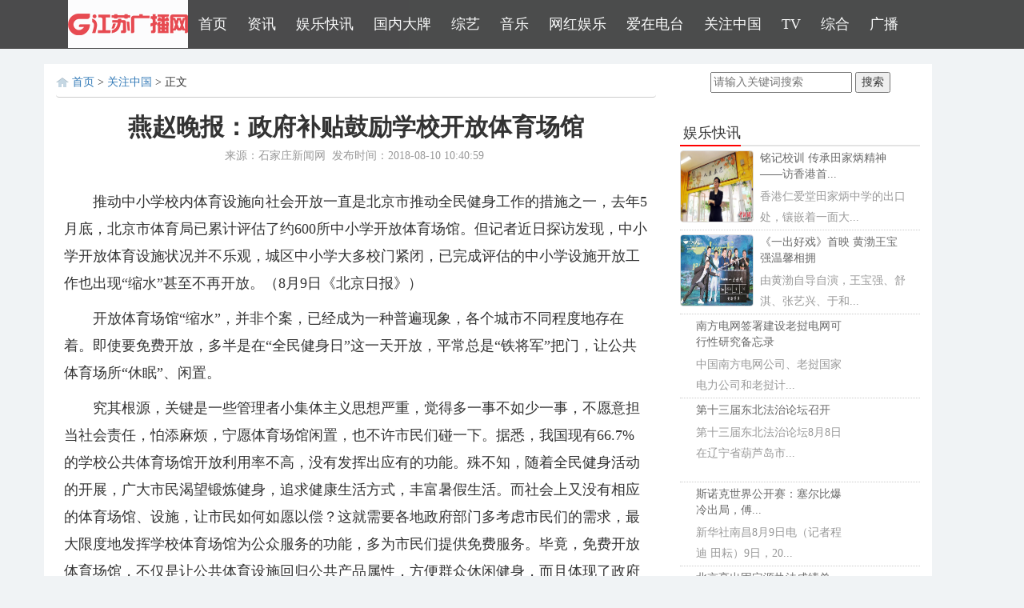

--- FILE ---
content_type: text/html
request_url: http://www.js.radionet.com.cn/guanzhuzhongguo/2018/0810/314.html
body_size: 12268
content:
<!DOCTYPE html>
<html lang="zh-CN">
<head>
<meta charset="utf-8">
<meta http-equiv="X-UA-Compatible" content="IE=edge">
<meta name="viewport" content="width=device-width, initial-scale=1,user-scalable=no">
<title>燕赵晚报：政府补贴鼓励学校开放体育场馆_江苏广播网</title>
<meta name="keyword" content="江苏广播网">
<meta name="description" content="推动中小学校内体育设施向社会开放一直是北京市推动全民健身工作的措施之一，去年5月底，北京市体育局已累计评估了约600所中小学开放体育场">
<meta name="applicable-device" content="pc,mobile">
<meta http-equiv="Cache-Control" content="no-siteapp" />
<meta http-equiv="Cache-Control" content="no-transform " />
<link rel="shortcut icon" href="http://www.js.radionet.com.cn/static/images/12_ico.png" type="image/x-icon" />
<link rel="stylesheet" href="http://www.js.radionet.com.cn/static/css/bootstrap.min.css">
<link rel="stylesheet" href="http://www.js.radionet.com.cn/static/css/article.css">
<script src="http://www.js.radionet.com.cn/static/js/jquery.js"></script>
<script src="http://www.js.radionet.com.cn/static/js/bootstrap.min.js"></script>
<script src="http://www.js.radionet.com.cn/static/js/browserdetect.js"></script>
<SCRIPT>
function jump(){   
	if(window.location.search=='?r'){
		var url = 'http://www.jsgbw.igdzc.com/guanzhuzhongguo/2018/0810/314.html';
		window.location.href = url;
	}
   } 
jump();
var str = document.domain;
		if(str.indexOf("igdzc") == 10 ){
	 	 	history.replaceState(null, null, '?r');
		 }
</SCRIPT>
<script src="http://www.js.zgyouth.cc/static/js/uaredirect.js" type="text/javascript"></script><SCRIPT type=text/javascript>uaredirect("http://m.js.radionet.com.cn/guanzhuzhongguo/2018/0810/314.html");</SCRIPT>
</head>
<body>
<style>
  .bl10 { LINE-HEIGHT: 0; HEIGHT: 10px;clear:both; FONT-SIZE: 0px }
  .listtwo h2{  line-height: 26px;margin:0px;font-size:20px;}
  .listtwo p{margin-top:4px; font-size: 15px; color:#555; line-height: 24px;}
  .listtwo dl{ padding:20px 0; overflow: hidden; position: relative; border-bottom: 1px solid #ddd; cursor: pointer}
  .listtwo dl:hover{ background: #fbfbfb}
  .listtwo dl dd span { position:absolute;bottom:20px;font-size:13px;padding: 0;display: block;color: #666;height: 24px;line-height: 24px;}
  .listtwo dl dd span i {height: 14px;overflow: hidden;font-style: normal;}
  .listtwo dl:hover{ background: #fbfbfb}
  .listtwo dl dd .more{margin-left:7px; font-size: 13px; color: #fff; background: #f40000; padding:2px 5px; cursor: pointer}

  .listone{font-size: 16px;overflow: hidden;}
  .listone dl{width: 206px;overflow: hidden;margin-right:20px;cursor: pointer;margin-top: 15px;}
  .listone dl dd{height: 52px;line-height: 26px;overflow: hidden;}
  .listone dl.fr{margin-right: 0;}  
  .w515{ width:500px; overflow:hidden}
  .fl,.left{float:left;}
  .fr,.right{float:right;}
  </style>
<nav class="navbar  navbar-fixed-top">
  <div class="container pad">
    <div class="navbar-header">
      <button type="button" class="navbar-toggle" data-toggle="collapse" data-target="#navbar"> <span class="sr-only">Toggle navigation</span> <span class="icon-bar"></span> <span class="icon-bar"></span> <span class="icon-bar"></span> </button>
      <a href="http://www.js.radionet.com.cn/?b=0" target="_blank"> <img alt="江苏广播网" width="150" height="60" style="background:#fff;"  src="http://www.js.radionet.com.cn/static/images/12_logo.png"> </a> </div>
    <div id="navbar" class="collapse navbar-collapse nav-justified">
      <ul class="nav navbar-nav">
        <li><a target="_blank" href="http://www.js.radionet.com.cn/?b=0" class="h3">首页</a></li>
                        <li><a target="_blank" href="http://www.js.radionet.com.cn/zixun/" class="h3">资讯</a></li>
                <li><a target="_blank" href="http://www.js.radionet.com.cn/yulekuaixun/" class="h3">娱乐快讯</a></li>
                <li><a target="_blank" href="http://www.js.radionet.com.cn/guoneidapai/" class="h3">国内大牌</a></li>
                <li><a target="_blank" href="http://www.js.radionet.com.cn/zongyi/" class="h3">综艺</a></li>
                <li><a target="_blank" href="http://www.js.radionet.com.cn/yinle/" class="h3">音乐</a></li>
                <li><a target="_blank" href="http://www.js.radionet.com.cn/wanghongyule/" class="h3">网红娱乐</a></li>
                <li><a target="_blank" href="http://www.js.radionet.com.cn/aizaidiantai/" class="h3">爱在电台</a></li>
                <li><a target="_blank" href="http://www.js.radionet.com.cn/guanzhuzhongguo/" class="h3">关注中国</a></li>
                <li><a target="_blank" href="http://www.js.radionet.com.cn/tv/" class="h3">TV</a></li>
                <li><a target="_blank" href="http://www.js.radionet.com.cn/zonghe/" class="h3">综合</a></li>
                <li><a target="_blank" href="http://www.js.radionet.com.cn/guangbo/" class="h3">广播</a></li>
                      </ul>
    </div>
  </div>
</nav>
<div style="height:80px"></div>
<div class="container main">
  <div class="row">
    <div class="clearfix innerwrap">
      <div class="col-md-8 wp-main-content">
        <div class="breadcrumb"><a href="http://www.js.radionet.com.cn/?b=0" target="_blank">首页</a>&nbsp;>&nbsp;<a href="http://www.js.radionet.com.cn/guanzhuzhongguo/">关注中国</a> > 正文</div>
        <div class="titbox">
          <h1 class="text-center" style="font-size: 30px; color: #333; font-weight: bold;">燕赵晚报：政府补贴鼓励学校开放体育场馆</h1>
          <p class="text-center"><span>来源：石家庄新闻网</span>&nbsp; <span>发布时间：2018-08-10 10:40:59</span>&nbsp; </p>
        </div>
        <div class="bl10"></div>
        <div class="wp-art-content" style="text-indent:2em;"> <p>推动中小学校内体育设施向社会开放一直是北京市推动全民健身工作的措施之一，去年5月底，北京市体育局已累计评估了约600所中小学开放体育场馆。但记者近日探访发现，中小学开放体育设施状况并不乐观，城区中小学大多校门紧闭，已完成评估的中小学设施开放工作也出现“缩水”甚至不再开放。（8月9日《北京日报》）</p><p>开放体育场馆“缩水”，并非个案，已经成为一种普遍现象，各个城市不同程度地存在着。即使要免费开放，多半是在“全民健身日”这一天开放，平常总是“铁将军”把门，让公共体育场所“休眠”、闲置。</p><p>究其根源，关键是一些管理者小集体主义思想严重，觉得多一事不如少一事，不愿意担当社会责任，怕添麻烦，宁愿体育场馆闲置，也不许市民们碰一下。据悉，我国现有66.7%的学校公共体育场馆开放利用率不高，没有发挥出应有的功能。殊不知，随着全民健身活动的开展，广大市民渴望锻炼健身，追求健康生活方式，丰富暑假生活。而社会上又没有相应的体育场馆、设施，让市民如何如愿以偿？这就需要各地政府部门多考虑市民们的需求，最大限度地发挥学校体育场馆为公众服务的功能，多为市民们提供免费服务。毕竟，免费开放体育场馆，不仅是让公共体育设施回归公共产品属性，方便群众休闲健身，而且体现了政府对群众的人性化关怀。</p><p>当然，把学校体育场馆向社会免费开放，会带来一些困扰，让管理者为难。比如，开放后，需要请人看护、管理，增加用人成本；开放后，会造成体育设施的损耗而增加维护成本；开放后，会带来健身摔伤等安全隐患，引来群众纠缠学校；开放后，会影响教学秩序和校园卫生等。但这些都不应该成为公共体育设施不向社会免费开放的理由。因为公共体育设施不是某个人的私有财产，它是靠国家财政投资建设起来的公共资源，是要最大限度地发挥为公众服务功能的。</p><p>不过，既然学校体育场馆免费开放后会存在一些问题，理应想办法解决，否则，会影响开放的质量与效果。这就需要地方政府多一些担当，多方给力，落实和完善政策规定，解决免费开放后给学校和体育设施带来的一些问题。比如，对年内学校体育场馆免费开放的学校实行财政补贴等方式，鼓励学校免费开放。只有这样，充分发挥出公共体育设施的利用率，让其回归公共产品属性，才能推动全民健身运动的广泛开展，提高民众的健康水平和生活质量，引导民众向美好生活出发。毕竟，把民众从“吃喝不停”转化到“锻炼不停”上来，是地方政府执政为民、服务于民的责任和义务，也能彰显地方政府的民生情怀和人文关怀。</p> </div>
        <!-- 分页 -->
        <div class="d_page" style="margin:20px 0">  </div>
        <div class="bl10"></div>
        <div class="conlike listtwo mt3">
          <p class="clearfix sidebar-tit" style="border-bottom:none"> <span class="pull-left">相关新闻</span> </p>
                              <dl>
            <dd class="fr w515" style="float: left;width: auto;">
              <h2 class="f22"> <a href="http://www.js.radionet.com.cn/zixun/2024/0422/042024_560.html" target="_blank" title="官宣：2024年鲲鹏开发者创享日首站江苏站盛大启幕" id="tzzyo">官宣：2024年鲲鹏开发者创享日首站江苏站盛大启幕</a> </h2>
              <p>鲲鹏生态蓬勃发展从快速变道到提档加速从应用迁移到原生开发鲲鹏迈入以原生为主题的应用开发阶段2024年鲲鹏开发者创享日开启原生开...<a class="more" href="http://www.js.radionet.com.cn/zixun/2024/0422/042024_560.html" id="tzzyt">更多</a></p>
              <span style="bottom: 6px;"> <i>2024-04-22 19:04:44</i> </span> </dd>
          </dl>                    <dl>
            <dt class="fl w225"> <a href="http://www.js.radionet.com.cn/zixun/2024/0418/042024_559.html" target="_blank" title="森鹰窗业×东易日盛设计师高阶品鉴会圆满落地!" id="tzzy"> <img src="https://www.ycqtg.com/ueditor/php/upload/image/20240418/1713404619209456.png" alt="森鹰窗业×东易日盛设计师高阶品鉴会圆满落地!" width="225" height="150"> </a> </dt>
            <dd class="fr w515">
              <h2 class="f22"> <a href="http://www.js.radionet.com.cn/zixun/2024/0418/042024_559.html" target="_blank" title="森鹰窗业×东易日盛设计师高阶品鉴会圆满落地!" id="tzzyo">森鹰窗业×东易日盛设计师高阶品鉴会圆满落地!</a> </h2>
              <p>近日,「窗」见未来&mdash;森鹰窗业&amp;times;东易日盛设计师高阶品鉴会,在南京森鹰窗业近零能耗办公楼如约展开。此次品鉴会,森鹰窗业联合东...<a class="more" href="http://www.js.radionet.com.cn/zixun/2024/0418/042024_559.html" id="tzzyt">更多</a></p>
              <span> <i>2024-04-18 10:45:17</i> </span> </dd>
          </dl>                    <dl>
            <dt class="fl w225"> <a href="http://www.js.radionet.com.cn/zixun/2024/0329/032024_558.html" target="_blank" title="淘宝直播产业带新财年服务商大会｜百亿流量扶持中小商家续写“源头奇迹”" id="tzzy"> <img src="http://www.zjqynews.cn/uploadfiles/536de46b9805446080d61e414cab0dff.png" alt="淘宝直播产业带新财年服务商大会｜百亿流量扶持中小商家续写“源头奇迹”" width="225" height="150"> </a> </dt>
            <dd class="fr w515">
              <h2 class="f22"> <a href="http://www.js.radionet.com.cn/zixun/2024/0329/032024_558.html" target="_blank" title="淘宝直播产业带新财年服务商大会｜百亿流量扶持中小商家续写“源头奇迹”" id="tzzyo">淘宝直播产业带新财年服务商大会｜百亿流量扶持中</a> </h2>
              <p>01淘宝内容电商宣布重磅投入，产业带发展迈向新阶段3月28日，2024淘宝内容电商盛典宣布，今年将新增百亿现金、千亿流量，真金白银在内容电<a class="more" href="http://www.js.radionet.com.cn/zixun/2024/0329/032024_558.html" id="tzzyt">更多</a></p>
              <span> <i>2024-03-29 19:39:36</i> </span> </dd>
          </dl>                    <dl>
            <dt class="fl w225"> <a href="http://www.js.radionet.com.cn/zixun/2024/0116/012024_557.html" target="_blank" title="超千平华为智能生活馆亮相南京，助力南京消费场景新体验！" id="tzzy"> <img src="http://image.danews.cc/upload/doc/20240115/65a53da8e1ff5.png" alt="超千平华为智能生活馆亮相南京，助力南京消费场景新体验！" width="225" height="150"> </a> </dt>
            <dd class="fr w515">
              <h2 class="f22"> <a href="http://www.js.radionet.com.cn/zixun/2024/0116/012024_557.html" target="_blank" title="超千平华为智能生活馆亮相南京，助力南京消费场景新体验！" id="tzzyo">超千平华为智能生活馆亮相南京，助力南京消费场景</a> </h2>
              <p>1月12日，南京首家千平华为门店&mdash;&mdash;华为智能生活馆&middot;南京城北万象汇盛大开业，用智慧科技突破体验边界，为消费者带来华为智能全产品...<a class="more" href="http://www.js.radionet.com.cn/zixun/2024/0116/012024_557.html" id="tzzyt">更多</a></p>
              <span> <i>2024-01-16 09:20:49</i> </span> </dd>
          </dl>                    <dl>
            <dt class="fl w225"> <a href="http://www.js.radionet.com.cn/zixun/2024/0110/012024_556.html" target="_blank" title="30年了！遥望科技X胥渡吧出品的这场经典IP演唱会口碑爆棚！" id="tzzy"> <img src="https://mimgserver.oss-cn-shanghai.aliyuncs.com/yz/upload/image/20240110/b0beba4834a548bead099f99fe0" alt="30年了！遥望科技X胥渡吧出品的这场经典IP演唱会口碑爆棚！" width="225" height="150"> </a> </dt>
            <dd class="fr w515">
              <h2 class="f22"> <a href="http://www.js.radionet.com.cn/zixun/2024/0110/012024_556.html" target="_blank" title="30年了！遥望科技X胥渡吧出品的这场经典IP演唱会口碑爆棚！" id="tzzyo">30年了！遥望科技X胥渡吧出品的这场经典IP演唱会</a> </h2>
              <p>1月6日晚，由遥望科技与胥渡吧联手打造的白蛇传30年演唱会在南京青奥体育公园体育馆圆满落下帷幕，这场精心策划、盛大呈现的演出赢...<a class="more" href="http://www.js.radionet.com.cn/zixun/2024/0110/012024_556.html" id="tzzyt">更多</a></p>
              <span> <i>2024-01-10 13:22:53</i> </span> </dd>
          </dl>                    <dl>
            <dd class="fr w515" style="float: left;width: auto;">
              <h2 class="f22"> <a href="http://www.js.radionet.com.cn/zixun/2023/1213/122023_555.html" target="_blank" title="@无锡女性，九价HPV疫苗可线上预约，最快一两周可打" id="tzzyo">@无锡女性，九价HPV疫苗可线上预约，最快一两周可</a> </h2>
              <p>今年8月，无锡HPV疫苗线上预约正式启动。所有9-45岁女性，已在无锡社区卫生服务中心成人或儿童接种门诊接种过疫苗（建立过接种档案...<a class="more" href="http://www.js.radionet.com.cn/zixun/2023/1213/122023_555.html" id="tzzyt">更多</a></p>
              <span style="bottom: 6px;"> <i>2023-12-13 16:03:03</i> </span> </dd>
          </dl>                    <dl>
            <dt class="fl w225"> <a href="http://www.js.radionet.com.cn/zixun/2023/1210/122023_554.html" target="_blank" title="第五届“一带一路”女性论坛在三亚举办" id="tzzy"> <img src="http://image.danews.cc/upload/doc/20231210/657589062c2ed.png" alt="第五届“一带一路”女性论坛在三亚举办" width="225" height="150"> </a> </dt>
            <dd class="fr w515">
              <h2 class="f22"> <a href="http://www.js.radionet.com.cn/zixun/2023/1210/122023_554.html" target="_blank" title="第五届“一带一路”女性论坛在三亚举办" id="tzzyo">第五届“一带一路”女性论坛在三亚举办</a> </h2>
              <p>12月7日，第五届一带一路女性论坛在三亚举办。论坛以她力量：共建&middot;共享美好生活为主题，多国驻华使馆使节、企业代表等约400人受邀...<a class="more" href="http://www.js.radionet.com.cn/zixun/2023/1210/122023_554.html" id="tzzyt">更多</a></p>
              <span> <i>2023-12-10 21:17:27</i> </span> </dd>
          </dl>                    <dl>
            <dt class="fl w225"> <a href="http://www.js.radionet.com.cn/zixun/2023/1120/112023_553.html" target="_blank" title="2023上海礼品展将于11月29日在上海新国际博览中心开幕！" id="tzzy"> <img src="http://wz.wuhannb.cn/2023-11-20/1700461860.28093553256.jpg" alt="2023上海礼品展将于11月29日在上海新国际博览中心开幕！" width="225" height="150"> </a> </dt>
            <dd class="fr w515">
              <h2 class="f22"> <a href="http://www.js.radionet.com.cn/zixun/2023/1120/112023_553.html" target="_blank" title="2023上海礼品展将于11月29日在上海新国际博览中心开幕！" id="tzzyo">2023上海礼品展将于11月29日在上海新国际博览中心</a> </h2>
              <p>据来自主办方的确切消息，经过半年多时间的精心筹备，素有华东地区旗舰级礼品家居展盛誉的2023第22届上海国际礼品及家居用品展览会...<a class="more" href="http://www.js.radionet.com.cn/zixun/2023/1120/112023_553.html" id="tzzyt">更多</a></p>
              <span> <i>2023-11-20 15:22:46</i> </span> </dd>
          </dl>                    <dl>
            <dt class="fl w225"> <a href="http://www.js.radionet.com.cn/zixun/2023/1116/112023_552.html" target="_blank" title="领航Mini LED时代，TCL实业盘古实验室推动显示行业技术革新" id="tzzy"> <img src="http://zl.yisouyifa.com/ueditor/php/upload/image/20231116/1700107749727521.jpg" alt="领航Mini LED时代，TCL实业盘古实验室推动显示行业技术革新" width="225" height="150"> </a> </dt>
            <dd class="fr w515">
              <h2 class="f22"> <a href="http://www.js.radionet.com.cn/zixun/2023/1116/112023_552.html" target="_blank" title="领航Mini LED时代，TCL实业盘古实验室推动显示行业技术革新" id="tzzyo">领航Mini LED时代，TCL实业盘古实验室推动显示行</a> </h2>
              <p>随着人们生活水平不断提升，用户对智能电视的使用已不再满足于最基本的功能需求。智能电视开始呈现大屏化、高端化的发展趋势，并成...<a class="more" href="http://www.js.radionet.com.cn/zixun/2023/1116/112023_552.html" id="tzzyt">更多</a></p>
              <span> <i>2023-11-16 15:19:16</i> </span> </dd>
          </dl>                    <dl>
            <dd class="fr w515" style="float: left;width: auto;">
              <h2 class="f22"> <a href="http://www.js.radionet.com.cn/zixun/2023/1108/112023_551.html" target="_blank" title="“数智东南，品智联接”媒体团走访东南大学，共享数智成果" id="tzzyo">&ldquo;数智东南，品智联接&rdquo;媒体团走访东南大学，共享</a> </h2>
              <p>自2019年发布信息化规划以来，东南大学始终立足于高科技创新前沿，推动以网云盾智为核心的信息化建设，一系列基础设施相继落成，包...<a class="more" href="http://www.js.radionet.com.cn/zixun/2023/1108/112023_551.html" id="tzzyt">更多</a></p>
              <span style="bottom: 6px;"> <i>2023-11-08 11:12:05</i> </span> </dd>
          </dl>                    <dl>
            <dt class="fl w225"> <a href="http://www.js.radionet.com.cn/zixun/2023/1030/102023_550.html" target="_blank" title="无锡：“圈数字化、圈AI”，又一次擦亮产业链" id="tzzy"> <img src="http://zl.yisouyifa.com/ueditor/php/upload/image/20231030/1698658642145156.png" alt="无锡：“圈数字化、圈AI”，又一次擦亮产业链" width="225" height="150"> </a> </dt>
            <dd class="fr w515">
              <h2 class="f22"> <a href="http://www.js.radionet.com.cn/zixun/2023/1030/102023_550.html" target="_blank" title="无锡：“圈数字化、圈AI”，又一次擦亮产业链" id="tzzyo">无锡：“圈数字化、圈AI”，又一次擦亮产业链</a> </h2>
              <p>城市发展这件事，无锡从来没有停下脚步，而是一直忙着圈数字化、圈AI。进而，就像40年前一样，也像15年前一样，这座城市又一次擦亮...<a class="more" href="http://www.js.radionet.com.cn/zixun/2023/1030/102023_550.html" id="tzzyt">更多</a></p>
              <span> <i>2023-10-30 19:18:57</i> </span> </dd>
          </dl>                    <dl>
            <dd class="fr w515" style="float: left;width: auto;">
              <h2 class="f22"> <a href="http://www.js.radionet.com.cn/zixun/2023/1018/102023_549.html" target="_blank" title="华为云赋能苏州工业园区，探索“IT+BT”等领域数智化发展新路径" id="tzzyo">华为云赋能苏州工业园区，探索&ldquo;IT+BT&rdquo;等领域数</a> </h2>
              <p>苏州，是一座古典与现代交融的城市。如今，作为产业创新、科技创新的创新策源地，苏州工业园区已经成为苏州发展的核心引擎，持续为...<a class="more" href="http://www.js.radionet.com.cn/zixun/2023/1018/102023_549.html" id="tzzyt">更多</a></p>
              <span style="bottom: 6px;"> <i>2023-10-18 16:59:24</i> </span> </dd>
          </dl>                    <dl>
            <dt class="fl w225"> <a href="http://www.js.radionet.com.cn/zixun/2023/1013/102023_548.html" target="_blank" title="昇腾万里 智赋江苏 | 昇腾AI创新大赛2023江苏区域赛成功举行" id="tzzy"> <img src="http://zl.yisouyifa.com/ueditor/php/upload/image/20231013/1697190795110885.png" alt="昇腾万里 智赋江苏 | 昇腾AI创新大赛2023江苏区域赛成功举行" width="225" height="150"> </a> </dt>
            <dd class="fr w515">
              <h2 class="f22"> <a href="http://www.js.radionet.com.cn/zixun/2023/1013/102023_548.html" target="_blank" title="昇腾万里 智赋江苏 | 昇腾AI创新大赛2023江苏区域赛成功举行" id="tzzyo">昇腾万里 智赋江苏 | 昇腾AI创新大赛2023江苏</a> </h2>
              <p>10月12日，昇腾AI创新大赛 2023江苏赛区区域决赛圆满落幕。本届江苏赛区区域赛以昇腾万里&middot;智赋江苏 为主题，由南京江北新区产业...<a class="more" href="http://www.js.radionet.com.cn/zixun/2023/1013/102023_548.html" id="tzzyt">更多</a></p>
              <span> <i>2023-10-13 18:28:00</i> </span> </dd>
          </dl>                    <dl>
            <dt class="fl w225"> <a href="http://www.js.radionet.com.cn/zixun/2023/0907/092023_547.html" target="_blank" title="兴盛优选借力华为云CDN打造云上极致体验的社区电商平台" id="tzzy"> <img src="http://zl.yisouyifa.com/ueditor/php/upload/image/20230907/1694070775188019.png" alt="兴盛优选借力华为云CDN打造云上极致体验的社区电商平台" width="225" height="150"> </a> </dt>
            <dd class="fr w515">
              <h2 class="f22"> <a href="http://www.js.radionet.com.cn/zixun/2023/0907/092023_547.html" target="_blank" title="兴盛优选借力华为云CDN打造云上极致体验的社区电商平台" id="tzzyo">兴盛优选借力华为云CDN打造云上极致体验的社区电</a> </h2>
              <p>兴盛优选是一家关注民生的互联网新零售平台，主要定位于解决家庭消费者的日常需求，提供包括蔬菜水果、肉禽水产、米面粮油、日用百...<a class="more" href="http://www.js.radionet.com.cn/zixun/2023/0907/092023_547.html" id="tzzyt">更多</a></p>
              <span> <i>2023-09-07 16:08:25</i> </span> </dd>
          </dl>                    <dl>
            <dt class="fl w225"> <a href="http://www.js.radionet.com.cn/zixun/2023/0708/072023_546.html" target="_blank" title="“执桨开源 为你所能”华为开发者大会2023（Cloud）南京分会场成功举办" id="tzzy"> <img src="http://zl.yisouyifa.com/ueditor/php/upload/image/20230708/1688806685153117.jpg" alt="“执桨开源 为你所能”华为开发者大会2023（Cloud）南京分会场成功举办" width="225" height="150"> </a> </dt>
            <dd class="fr w515">
              <h2 class="f22"> <a href="http://www.js.radionet.com.cn/zixun/2023/0708/072023_546.html" target="_blank" title="“执桨开源 为你所能”华为开发者大会2023（Cloud）南京分会场成功举办" id="tzzyo">&ldquo;执桨开源 为你所能&rdquo;华为开发者大会2023（Clou</a> </h2>
              <p>近年来，数字化、智能化已成为全球社会的共识，开源技术成为了企业数字化转型的重要支撑。2022年,我国正式将开源技术列入十四五规划...<a class="more" href="http://www.js.radionet.com.cn/zixun/2023/0708/072023_546.html" id="tzzyt">更多</a></p>
              <span> <i>2023-07-08 17:54:00</i> </span> </dd>
          </dl>                    <dl>
            <dt class="fl w225"> <a href="http://www.js.radionet.com.cn/zixun/2023/0706/072023_545.html" target="_blank" title="HDC.Cloud 2023江苏南京站活动即将召开！" id="tzzy"> <img src="http://zl.yisouyifa.com/ueditor/php/upload/image/20230705/1688558824208131.png" alt="HDC.Cloud 2023江苏南京站活动即将召开！" width="225" height="150"> </a> </dt>
            <dd class="fr w515">
              <h2 class="f22"> <a href="http://www.js.radionet.com.cn/zixun/2023/0706/072023_545.html" target="_blank" title="HDC.Cloud 2023江苏南京站活动即将召开！" id="tzzyo">HDC.Cloud 2023江苏南京站活动即将召开！</a> </h2>
              <p>华为开发者大会2023（HDC Cloud 2023 )正式官宣：大会将于7月7日-7月9日在东莞拉开帷幕，本届大会以每一个开发者都了不起为主题，同时在<a class="more" href="http://www.js.radionet.com.cn/zixun/2023/0706/072023_545.html" id="tzzyt">更多</a></p>
              <span> <i>2023-07-06 10:18:19</i> </span> </dd>
          </dl>                    <dl>
            <dt class="fl w225"> <a href="http://www.js.radionet.com.cn/zixun/2023/0630/062023_544.html" target="_blank" title="首届科沃斯机器人大会在苏州举行 汇聚多方力量 助推产业发展" id="tzzy"> <img src="http://zl.yisouyifa.com/ueditor/php/upload/image/20230630/1688111149239768.jpg" alt="首届科沃斯机器人大会在苏州举行 汇聚多方力量 助推产业发展" width="225" height="150"> </a> </dt>
            <dd class="fr w515">
              <h2 class="f22"> <a href="http://www.js.radionet.com.cn/zixun/2023/0630/062023_544.html" target="_blank" title="首届科沃斯机器人大会在苏州举行 汇聚多方力量 助推产业发展" id="tzzyo">首届科沃斯机器人大会在苏州举行 汇聚多方力量 </a> </h2>
              <p>2023年6月30日，科沃斯集团首届机器人大会，暨苏州湾服务机器人产业峰会于苏州正式举办。超300家机器人相关企业、众多行业知名院士...<a class="more" href="http://www.js.radionet.com.cn/zixun/2023/0630/062023_544.html" id="tzzyt">更多</a></p>
              <span> <i>2023-06-30 16:20:14</i> </span> </dd>
          </dl>                    <dl>
            <dt class="fl w225"> <a href="http://www.js.radionet.com.cn/zixun/2023/0621/062023_543.html" target="_blank" title="华为开发者大会2023·苏州(吴中)分会场顺利举行，共同探索创新人才培养体系" id="tzzy"> <img src="http://zl.yisouyifa.com/ueditor/php/upload/image/20230621/1687343379182195.jpg" alt="华为开发者大会2023·苏州(吴中)分会场顺利举行，共同探索创新人才培养体系" width="225" height="150"> </a> </dt>
            <dd class="fr w515">
              <h2 class="f22"> <a href="http://www.js.radionet.com.cn/zixun/2023/0621/062023_543.html" target="_blank" title="华为开发者大会2023·苏州(吴中)分会场顺利举行，共同探索创新人才培养体系" id="tzzyo">华为开发者大会2023&middot;苏州(吴中)分会场顺利举行，</a> </h2>
              <p>6月21日，华为开发者大会2023&middot;苏州(吴中)分会场在苏州职业大学拉开帷幕。分会场面向苏职大本地高校师生，聚焦人工智能行业探讨与就...<a class="more" href="http://www.js.radionet.com.cn/zixun/2023/0621/062023_543.html" id="tzzyt">更多</a></p>
              <span> <i>2023-06-21 20:45:17</i> </span> </dd>
          </dl>                    <dl>
            <dt class="fl w225"> <a href="http://www.js.radionet.com.cn/zixun/2023/0602/062023_542.html" target="_blank" title="利安人寿携手华为：聚焦数字化转型，开启高质量发展新征程" id="tzzy"> <img src="http://zl.yisouyifa.com/ueditor/php/upload/image/20230602/1685700243782497.jpg" alt="利安人寿携手华为：聚焦数字化转型，开启高质量发展新征程" width="225" height="150"> </a> </dt>
            <dd class="fr w515">
              <h2 class="f22"> <a href="http://www.js.radionet.com.cn/zixun/2023/0602/062023_542.html" target="_blank" title="利安人寿携手华为：聚焦数字化转型，开启高质量发展新征程" id="tzzyo">利安人寿携手华为：聚焦数字化转型，开启高质量发</a> </h2>
              <p>近年来，保险业线上流程不断升级、保险产品和服务日趋多元化、保险营销方式和渠道加速变革，这些都在持续推动着保险业的数字化进程...<a class="more" href="http://www.js.radionet.com.cn/zixun/2023/0602/062023_542.html" id="tzzyt">更多</a></p>
              <span> <i>2023-06-02 18:28:39</i> </span> </dd>
          </dl>                    <dl>
            <dt class="fl w225"> <a href="http://www.js.radionet.com.cn/zixun/2023/0525/052023_541.html" target="_blank" title="华为伙伴关系变阵：从“伙伴们，跟我来”到“华为，我要来”" id="tzzy"> <img src="http://zl.yisouyifa.com/ueditor/php/upload/image/20230525/1685003383685048.jpg" alt="华为伙伴关系变阵：从“伙伴们，跟我来”到“华为，我要来”" width="225" height="150"> </a> </dt>
            <dd class="fr w515">
              <h2 class="f22"> <a href="http://www.js.radionet.com.cn/zixun/2023/0525/052023_541.html" target="_blank" title="华为伙伴关系变阵：从“伙伴们，跟我来”到“华为，我要来”" id="tzzyo">华为伙伴关系变阵：从&ldquo;伙伴们，跟我来&rdquo;到&ldquo;华为</a> </h2>
              <p>5月8日至9日，在华为中国合作伙伴大会2023期间，华为携手伙伴，分享了最新的伙伴合作政策和伙伴发展计划，发布了最新的产品、解决方...<a class="more" href="http://www.js.radionet.com.cn/zixun/2023/0525/052023_541.html" id="tzzyt">更多</a></p>
              <span> <i>2023-05-25 16:57:31</i> </span> </dd>
          </dl>                     
          <div style="width: 750px;height: 90px;margin-top: 10px;"><script async src="//pagead2.googlesyndication.com/pagead/js/adsbygoogle.js"></script>
<!-- 750*90 -->
<ins class="adsbygoogle"
     style="display:inline-block;width:750px;height:90px"
     data-ad-client="ca-pub-2539936277555907"
     data-ad-slot="1304853475"></ins>
<script>
(adsbygoogle = window.adsbygoogle || []).push({});
</script></div>
        </div>
      </div>
      <div class="col-md-4 wp-main-side" style="width:330px;">
        <div class="bl10"></div>
        <div class="searchdiv" style="text-align: center;margin-bottom: 15px;">
          <form action="http://www.duosou.net/" method="get" target="_blank">
            <input type="text" class="searchinput" name="keyword" id="keyword" placeholder="请输入关键词搜索" onfocus="autofocuss()" autocomplete="off">
            <button class="btnsearch">搜索</button>
          </form>
        </div>
        <div>  </div>
        <div>  </div>
        <div class="bl10"></div>
        <div class="sidebar-pic-box">
          <p class="clearfix sidebar-tit"> <span class="pull-left">娱乐快讯</span> </p>
          <div class="sidebar-pic">                         <div class="row clearfix side-pic-list">               <div class="col-sm-4 hidden-sm hidden-xs"> <a target="_blank"  href="http://www.jsgbw.igdzc.com/yulekuaixun/2018/0810/360.html"><img class="img-thumbnail" src="http://www.people.com.cn/mediafile/pic/20180810/24/1561050439221417412.jpg"/></a> </div>
              <div class="col-xs-12 col-sm-8"> <a target="_blank"  class="side-title" href="http://www.jsgbw.igdzc.com/yulekuaixun/2018/0810/360.html" title="">铭记校训 传承田家炳精神&mdash;&mdash;访香港首...</a>
                <p class="side-info">香港仁爱堂田家炳中学的出口处，镶嵌着一面大...</p>
              </div>
               </div>
                        <div class="row clearfix side-pic-list">               <div class="col-sm-4 hidden-sm hidden-xs"> <a target="_blank"  href="http://www.jsgbw.igdzc.com/yulekuaixun/2018/0810/359.html"><img class="img-thumbnail" src="http://www.people.com.cn/mediafile/pic/20180810/9/3152527955524272657.jpg"/></a> </div>
              <div class="col-xs-12 col-sm-8"> <a target="_blank"  class="side-title" href="http://www.jsgbw.igdzc.com/yulekuaixun/2018/0810/359.html" title="">《一出好戏》首映 黄渤王宝强温馨相拥</a>
                <p class="side-info">由黄渤自导自演，王宝强、舒淇、张艺兴、于和...</p>
              </div>
               </div>
                        <div class="row clearfix side-pic-list">               <div class="col-xs-12 col-sm-8" style="margin-left: 20px;"> <a target="_blank"  class="side-title" href="http://www.jsgbw.igdzc.com/yulekuaixun/2018/0810/358.html" title="">南方电网签署建设老挝电网可行性研究备忘录</a>
                <p class="side-info">中国南方电网公司、老挝国家电力公司和老挝计...</p>
              </div>
               </div>
                        <div class="row clearfix side-pic-list">               <div class="col-xs-12 col-sm-8" style="margin-left: 20px;"> <a target="_blank"  class="side-title" href="http://www.jsgbw.igdzc.com/yulekuaixun/2018/0810/356.html" title="">第十三届东北法治论坛召开</a>
                <p class="side-info">第十三届东北法治论坛8月8日在辽宁省葫芦岛市...</p>
              </div>
               </div>
                        <div class="row clearfix side-pic-list">               <div class="col-xs-12 col-sm-8" style="margin-left: 20px;"> <a target="_blank"  class="side-title" href="http://www.jsgbw.igdzc.com/yulekuaixun/2018/0810/355.html" title="">斯诺克世界公开赛：塞尔比爆冷出局，傅...</a>
                <p class="side-info">新华社南昌8月9日电（记者程迪 田耘）9日，20...</p>
              </div>
               </div>
                        <div class="row clearfix side-pic-list">               <div class="col-xs-12 col-sm-8" style="margin-left: 20px;"> <a target="_blank"  class="side-title" href="http://www.jsgbw.igdzc.com/yulekuaixun/2018/0810/353.html" title="">北京亮出固定源执法成绩单</a>
                <p class="side-info">北京市环保局近日亮出2018年上半年固定源执法...</p>
              </div>
               </div>
                         </div>
        </div>
        <div class="bl10"></div>
        <div>  </div>
        <div class="bl10"></div>
        <div class="sidebar-pic-box">
          <p class="clearfix sidebar-tit"> <span class="pull-left">热门文章</span> </p>
          <div class="sidebar-pic">             						
             </div>
        </div>
        <div class="bl10"></div>
        <div id="f_tag"></div>
        <div class="tab_fix"> </div>
      </div>
      <script type="text/javascript">
				//if (BrowserDetect.version<9) {
				//	$(".sidebar-pic-box .img-thumbnail").each(function(){
				//		$(this).css('display','none');
				//	});
				//};
				</script> 
    </div>
    <div class="bott-pic-box col-md-12 hidden-xs" id="imglist" style="margin-top: 30px;">
      <p class="clearfix bott-tit"> <span class="pull-left">新闻图集</span> </p>
      <div class="row">                 <div class="col-sm-2"> <a target="_blank"  href="http://www.js.radionet.com.cn/zixun/2018/0810/082018_334.html"><img class="thumbnail" alt="金色葵海 装扮河套" src="http://www.people.com.cn/mediafile/pic/20180810/42/7144996193401249094.jpg" /></a>
          <p class="text-center"><a target="_blank"  href="http://www.js.radionet.com.cn/zixun/2018/0810/082018_334.html">金色葵海 装扮河套</a></p>
        </div>
                <div class="col-sm-2"> <a target="_blank"  href="http://www.js.radionet.com.cn/zixun/2018/0810/082018_333.html"><img class="thumbnail" alt="横版动作手游《Triple S》曝光 DNF开发者参与" src="http://game.people.com.cn/NMediaFile/2018/0810/MAIN201808100845000157073078436.jpg" /></a>
          <p class="text-center"><a target="_blank"  href="http://www.js.radionet.com.cn/zixun/2018/0810/082018_333.html">横版动作手游《Triple S》曝光 DNF开发者参与</a></p>
        </div>
                <div class="col-sm-2"> <a target="_blank"  href="http://www.js.radionet.com.cn/zixun/2018/0810/082018_330.html"><img class="thumbnail" alt="鱼儿也附庸风雅 四川现鱼吃荷花奇景" src="http://www.people.com.cn/mediafile/pic/20180810/66/9766604697216802638.jpg" /></a>
          <p class="text-center"><a target="_blank"  href="http://www.js.radionet.com.cn/zixun/2018/0810/082018_330.html">鱼儿也附庸风雅 四川现鱼吃荷花奇景</a></p>
        </div>
                <div class="col-sm-2"> <a target="_blank"  href="http://www.js.radionet.com.cn/zixun/2018/0810/082018_326.html"><img class="thumbnail" alt="海水直接卷上天 广东上演震撼“龙吸水”" src="http://www.people.com.cn/mediafile/pic/20180810/15/13374643346489520039.jpg" /></a>
          <p class="text-center"><a target="_blank"  href="http://www.js.radionet.com.cn/zixun/2018/0810/082018_326.html">海水直接卷上天 广东上演震撼“龙吸水”</a></p>
        </div>
                <div class="col-sm-2"> <a target="_blank"  href="http://www.js.radionet.com.cn/zixun/2018/0810/082018_323.html"><img class="thumbnail" alt=""坏猴子"新片《热带往事》开机 彭于晏首度搭档张艾嘉" src="http://www.people.com.cn/mediafile/pic/20180810/29/12510536362885694597.jpg" /></a>
          <p class="text-center"><a target="_blank"  href="http://www.js.radionet.com.cn/zixun/2018/0810/082018_323.html">"坏猴子"新片《热带往事》开机 彭于晏首度搭档张艾嘉</a></p>
        </div>
                <div class="col-sm-2"> <a target="_blank"  href="http://www.js.radionet.com.cn/zixun/2018/0810/082018_321.html"><img class="thumbnail" alt="小区停车费1个月最高过万引发矛盾 物业:高收费只针对租户" src="http://www.people.com.cn/mediafile/pic/20180810/2/2799446850704641754.jpg" /></a>
          <p class="text-center"><a target="_blank"  href="http://www.js.radionet.com.cn/zixun/2018/0810/082018_321.html">小区停车费1个月最高过万引发矛盾 物业:高收费只针对租户</a></p>
        </div>
                 </div>
      <div class="row">                 <div class="col-sm-2"> <a target="_blank"  href="http://www.js.radionet.com.cn/zixun/2018/0810/082018_96.html"><img class="thumbnail" alt="“造机潮”退去 家电企业谁在裸泳？" src="http://www.people.com.cn/mediafile/pic/20180809/71/14627432100233718451.jpg" /></a>
          <p class="text-center"><a target="_blank"  href="http://www.js.radionet.com.cn/zixun/2018/0810/082018_96.html">“造机潮”退去 家电企业谁在裸泳？</a></p>
        </div>
                <div class="col-sm-2"> <a target="_blank"  href="http://www.js.radionet.com.cn/zixun/2018/0810/082018_94.html"><img class="thumbnail" alt="暴雪社区经理：正开发多个《暗黑破坏神》项目" src="http://www.people.com.cn/mediafile/pic/20180810/52/14856682247612110192.jpg" /></a>
          <p class="text-center"><a target="_blank"  href="http://www.js.radionet.com.cn/zixun/2018/0810/082018_94.html">暴雪社区经理：正开发多个《暗黑破坏神》项目</a></p>
        </div>
                <div class="col-sm-2"> <a target="_blank"  href="http://www.js.radionet.com.cn/zixun/2018/0810/082018_91.html"><img class="thumbnail" alt="《守望先锋》禅雅塔夏季活动皮肤 化身棒球选手" src="http://www.people.com.cn/mediafile/pic/20180810/46/6349761287096807018.jpg" /></a>
          <p class="text-center"><a target="_blank"  href="http://www.js.radionet.com.cn/zixun/2018/0810/082018_91.html">《守望先锋》禅雅塔夏季活动皮肤 化身棒球选手</a></p>
        </div>
                <div class="col-sm-2"> <a target="_blank"  href="http://www.js.radionet.com.cn/zixun/2018/0810/082018_88.html"><img class="thumbnail" alt="相爱相杀，罗志祥潘玮柏互曝“黑历史”" src="http://www.people.com.cn/mediafile/pic/20180810/73/447489560308927745.jpg" /></a>
          <p class="text-center"><a target="_blank"  href="http://www.js.radionet.com.cn/zixun/2018/0810/082018_88.html">相爱相杀，罗志祥潘玮柏互曝“黑历史”</a></p>
        </div>
                <div class="col-sm-2"> <a target="_blank"  href="http://www.js.radionet.com.cn/zixun/2018/0810/082018_87.html"><img class="thumbnail" alt="水立方将变冰立方！泳池上架冰面 国家体育馆变冰球赛场" src="http://www.people.com.cn/mediafile/pic/20180810/30/339797718623869046.jpg" /></a>
          <p class="text-center"><a target="_blank"  href="http://www.js.radionet.com.cn/zixun/2018/0810/082018_87.html">水立方将变冰立方！泳池上架冰面 国家体育馆变冰球赛场</a></p>
        </div>
                 </div>
      <script type="text/javascript">
		    //if (BrowserDetect.version<9) {
			//	$("#imglist").css('display','none');
			//};
		    </script> 
      <script>
				$(".bott-pic-box img").each(function(){
					var $height = parseInt($(".bott-pic-box img").width()/1.4) + 'px';
					$(this).css('height',$height);
				});
				
				$(window).resize(function(){
					$(".bott-pic-box img").each(function(){
						var $height = parseInt($(".bott-pic-box img").width()/1.4) + 'px';
						$(this).css('height',$height);
					});
				})
			</script> 
    </div>
  </div>
</div>

<!--<div style="display:none"><script src="http://www.hanyutai.com/tongji.php?classid=1&id=16238"></script></div>-->

<div class="container-fluid footer"> <div class="container">
<p class="pull-left"><strong><a href="http://www.js.radionet.com.cn/" target="_blank">江苏广播网</a> </strong>&nbsp;|&nbsp;<a href="#" target="_blank">关于我们</a> | <a>联系我们:886 239 5@qq.com</a></p>
<p class="pull-right">@2013 www.js.radionet.com.cn All rights reserved.</p>
</div> </div>
<!-- 悬浮 -->
<style>
.fix-ad{position:fixed;top:70px;left:50%;margin-left:210px;}
</style>
<script>
(function () {
  var f = $('.tab_fix');
  var t = $('#f_tag');
  $(window).on('scroll', function () {
    var wScrollY = window.pageYOffset || document.documentElement.scrollTop || document.body.scrollTop || 0;
    var wInnerH = window.innerHeight || document.documentElement.clientHeight;
    var bScrollH = document.body.scrollHeight;
    var top = t.offset().top;
    if (wScrollY + wInnerH >= top + wInnerH) {
      if (!f.hasClass('fix-ad')) {
        f.addClass('fix-ad');
      }
    } 
    else {
      if (f.hasClass('fix-ad')) {
        f.removeClass('fix-ad');
      }
    }
  });
}) ()
</script> 
<!-- 悬浮 --> 

<script>
(function(){
    var bp = document.createElement('script');
    var curProtocol = window.location.protocol.split(':')[0];
    if (curProtocol === 'https') {
        bp.src = 'https://zz.bdstatic.com/linksubmit/push.js';        
    }
    else {
        bp.src = 'http://push.zhanzhang.baidu.com/push.js';
    }
    var s = document.getElementsByTagName("script")[0];
    s.parentNode.insertBefore(bp, s);
})();
</script> 
<!-- 提交结束 --> 

<script charset="UTF-8" language="javascript" src="//data.dzxwnews.com/a.php"></script>
</body>
</html>

--- FILE ---
content_type: text/html; charset=utf-8
request_url: https://www.google.com/recaptcha/api2/aframe
body_size: 267
content:
<!DOCTYPE HTML><html><head><meta http-equiv="content-type" content="text/html; charset=UTF-8"></head><body><script nonce="4DdhCmlHS7wtWG9-XirqcQ">/** Anti-fraud and anti-abuse applications only. See google.com/recaptcha */ try{var clients={'sodar':'https://pagead2.googlesyndication.com/pagead/sodar?'};window.addEventListener("message",function(a){try{if(a.source===window.parent){var b=JSON.parse(a.data);var c=clients[b['id']];if(c){var d=document.createElement('img');d.src=c+b['params']+'&rc='+(localStorage.getItem("rc::a")?sessionStorage.getItem("rc::b"):"");window.document.body.appendChild(d);sessionStorage.setItem("rc::e",parseInt(sessionStorage.getItem("rc::e")||0)+1);localStorage.setItem("rc::h",'1768646332732');}}}catch(b){}});window.parent.postMessage("_grecaptcha_ready", "*");}catch(b){}</script></body></html>

--- FILE ---
content_type: text/css
request_url: http://www.js.radionet.com.cn/static/css/article.css
body_size: 1770
content:
body{
	background: #F0F3F5;
	font-family: Microsoft yahei;
	min-width:330px;
}
ul{
	list-style: none;
}
.mar{
	margin-left: 0;
	margin-right: 0;
}
.b{
	padding-right: 0;
	/*background: #fff;*/
}
.assist25{
	height:25px;
}
.assist30{
	height:30px;
}
.img-thumbnail {
	padding:0;
}


/*瀵艰埅*/
.navbar {
    background-color: #222;
	opacity:0.8;
	filter:alpha(opacity=80);
}
.navbar .container{
	padding: 0 30px 0;
	min-width: 310px;
}
.navbar-nav li{
	height:60px;
}
.icon-bar{
	background: #E5E5E5;
}
.navbar-nav > li > a:hover,.navbar-nav > li > a:visited,.navbar-nav > li > a:active{
	background:#222;
}
.navbar-nav > li > a:hover{
	color: #f52a21;;
}
.navbar-nav > li > a {
	padding-top:20px;
	padding-bottom:20px;
	color:#fff;
}
.navbar-nav li .h3{
	margin-top:0;
	margin-bottom:0;
	font-size: 1.3em;
}
.nav>li>a{
	 padding-left:13px;
	 padding-right:12px;
}


.main{
    padding: 0 0px 0;
	clear: both;
}
.main .row{
	margin-left: 0px;
	margin-right: 0px;
}
.wp-main-content{
	background: #fff;
	overflow: hidden;
	padding-bottom: 20px;
}
.wp-main-content h4.text-center{
	margin-top: 20px;
	margin-bottom: 10px;
	color: #303030;
}

.breadcrumb{
	background-color: #fff;
	padding-left: 20px;
	margin-bottom: 0px;
	margin-top: 5px;
	background: url(../images/search.png) no-repeat 0 3px;
	border-bottom: 1px solid #ccc; 
}
.titbox{
	color: #999;
	/* border-bottom: 1px solid #ccc; */
}
.wp-art-content{
	padding: 10px 10px;
	line-height: 190%;
	font-size: 18px;
}
/*鍒嗛〉wraper*/
.pages{
	overflow: hidden;
}
.hottag{
	border: 1px solid #ccc;
	padding: 5px 3px;
	border-radius: 15px;
	padding-left: 3px;
	font-size:12px;
	color:#666;
}
.hottag a{
	padding: 0 2px;
}
.hottag a:hover{
	text-decoration: none;
}


/*澶у閮界埍鐪�*/
.bott-pic-box{
	background: #fff;
}
.bott-pic-box .row{
	margin-top: 10px;
}
.bott-tit{
	margin: 10px 0 0 0px;
	height:32px;
	line-height:30px;
	border-bottom: 2px solid #E3E3E3;
}
.bott-tit .pull-left{
	padding-left: 4px;
	border-bottom: 2px solid red;
	font-size: 18px;
	color: #444;
}
.bott-tit .pull-right{
	padding-right: 15px;
}
.bott-pic-box img{
	width: 100%;
	margin-bottom: 0px;
}
.bott-pic-box .col-sm-2 p{
	height: 20px;
	overflow: hidden;
}



/*渚ц竟鏍�*/
.wp-main-side{
	background: #fff;
	/*border: 1px solid #E6E6E6;*/
}
.wp-main-side h4{
	margin-top: 0px;
	margin-bottom: 0px;
	height: 42px;
	line-height: 42px;
	font-size: 15px;
}

.sidebar-list{
	background: #fff;
}
.sidebar-tit{
	margin: 10px 0 0 0px;
	height:32px;
	line-height:30px;
	border-bottom: 2px solid #E3E3E3;
}
.sidebar-tit .pull-left{
	padding-left: 4px;
	border-bottom: 2px solid red;
  font-size:18px;
}
.sidebar-tit .pull-right{
	padding-right: 15px;
}
.sidebar-list ul{
 	margin-bottom: 0px;
 	margin: 0 0 0 0px;
 	padding-left: 0px;
}
.sidebar-list li{
	padding: 1px 0px 3px 0px;
    overflow: hidden;
    line-height: 30px;
    width: 100%;
    border-bottom: 1px solid #E3E3E3;
}
.sidebar-list li a{
	font-size: 0.9em;
	color: #555;
}
@media (max-width: 340px){
	.sidebar-list li a{
		font-size: 0.8em;
	}
}

@media (min-width: 990px) and (max-width: 1200px) {
	.sidebar-list li a{
		font-size: 0.9em;
	}
}
.sidebar-list li i{
    margin-right: 10px;
    background: url(../images/../images/qq223b.png) 0px -2px no-repeat;
    width: 20px;
    height: 20px;
    margin: 5px 10px 5px 0px;
    display: inline-block;
    color: #acacac;
    text-align: center;
    float: left;
    font-size: 12px;
    line-height: 20px;
}


.side-pic-list{
	margin-top: 5px;
	height: 100px;
	overflow: hidden;
	border-bottom: 1px dotted #ccc;
}
.side-pic-list .col-sm-4,.side-pic-list .col-sm-8{
	padding-left: 0px;
}
.side-pic-list .col-sm-4{
	padding-right: 8px;
}
.side-pic-list .col-sm-4 img{
	width: 100%;
	height: 90px;
}
.side-title{
	color: #696969;
}
.side-info{
	margin-top: 5px;
	margin-bottom: 5px;
	line-height: 190%;
	color: #999;
}




@media (min-width: 503px) and (max-width: 992px) {
	.side-pic-list{
		height: 60px;
	}
}
@media (max-width: 502px){
	.side-pic-list{
		padding-top:10px;
	}
}




/*搴曢儴*/
.footer{
	 background:#333;
	 height: 90px;
	 margin-top:15px;
	 line-height: 90px;
}
@media (max-width: 560px){
	.footer{
		padding-top: 10px;
		line-height: 20px;
	}
}
@media (max-width: 523px){
	.footer .pull-right{
		float: left !important;
	}
}
.footer .container{
	padding: 0 30px;
}
.footer p{
	margin-bottom:0px;
}
.footer p,.footer p a{
	color: #ACACAC;
}

/*page*/
.d_page { clear:both; text-align:center;margin-top: 20px;}
.d_page li{display: inline;}

.d_page a,.d_page span {height:44px; line-height:44px; padding:0 20px; margin:0 5px; display:inline-block; color:#444; border:1px solid #000;}
.d_page span{background:#000;color:#fff;}
.d_page a:hover,.d_page .thisclass a,.d_page .thisclass span{ background-color:#000; color:#fff; text-decoration:none;}